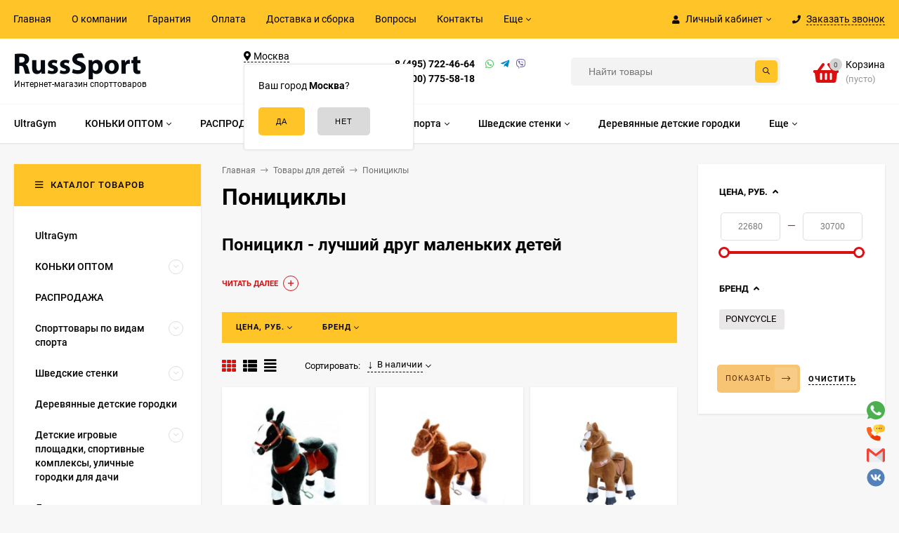

--- FILE ---
content_type: text/css
request_url: https://russsport.ru/wa-apps/shop/plugins/seonarniasocial/css/frontend/seonarnia-social.min.css
body_size: 803
content:
.socialMessenger__list ul,.socialNetwork ul{padding:0;margin:0}.socialMessenger__list ul li,.socialNetwork ul li{list-style-type:none}.socialMessenger__button-active{background-image:url(../../img/chat.svg);background-size:60%;background-repeat:no-repeat;background-position:center;background-color:#08c;border-radius:50%;padding:10px;cursor:pointer;position:relative}.socialMessenger__button-active.active{background-image:url(../../img/close.svg)}.socialMessenger__button-active:before{content:'';width:100%;height:100%;display:block;position:absolute;border-radius:50%;top:-1px;left:-1px;animation:pulseLine 2s ease-in-out infinite;border:.5px solid #08c}@keyframes pulseLine{0%{transform:scale(.1)}50%{transform:scale(1.3)}100%{transform:scale(.1)}}.socialMessenger__button-active.active:before{display:none}.socialMessenger__button-active.active{background-color:white;border:2px solid #08c}.socialMessenger__button{display:none;z-index:10;position:relative}.socialMessenger{margin:20px}.socialMessenger__list.all ul{position:absolute;display:flex;justify-content:center;width:100%;height:100%}.socialMessenger__list ul li{transition:1s}.socialMessenger__list.active{transition:.5s}.socialMessenger__list.all ul li:first-child{bottom:230%;position:absolute}.socialMessenger__list.all ul li:last-child{bottom:130%;position:absolute}.socialMessenger__list.top ul li:first-child{top:230%}.socialMessenger__list.top ul li:last-child{top:130%}.socialMessenger__list.active ul li:first-child,.socialMessenger__list.active ul li:last-child{bottom:-5px}.socialMessenger__list.active.top ul li:first-child,.socialMessenger__list.active.top ul li:last-child{top:0}.socialMessenger{position:fixed;display:flex;justify-content:center;z-index:10 !important}.socialNetwork ul{width:min-content;position:fixed;z-index:10;margin:20px}.socialMessenger__list{width:min-content;z-index:10}.socialMessenger__button{width:min-content;position:relative;z-index:10}#socialNetwork ul li img{max-width:inherit}#socialNetwork{display:block}.socialMessenger__list div a.viber,.socialMessenger__list div a.telegram{height:100%;display:block;width:100%}.socialMessenger__list div a.viber img,.socialMessenger__list div a.telegram img{z-index:1;position:relative;width:100%;height:100%}.socialMessenger__list div a.viber:before{content:'';width:100%;height:100%;display:block;position:absolute;border-radius:50%;top:-1px;left:-1px;animation:pulseLine 2s ease-in-out infinite;border:.5px solid #703f85}.socialMessenger__list div a.telegram:before{content:'';width:100%;height:100%;display:block;position:absolute;border-radius:50%;top:-1px;left:-1px;animation:pulseLine 2s ease-in-out infinite;border:.5px solid #139bd0}.socialMessenger__list.all ul li a:before{display:none}.socialMessenger__list.all ul li{margin-top:4px}.socialMessenger__list.all.active ul li{margin-top:0}